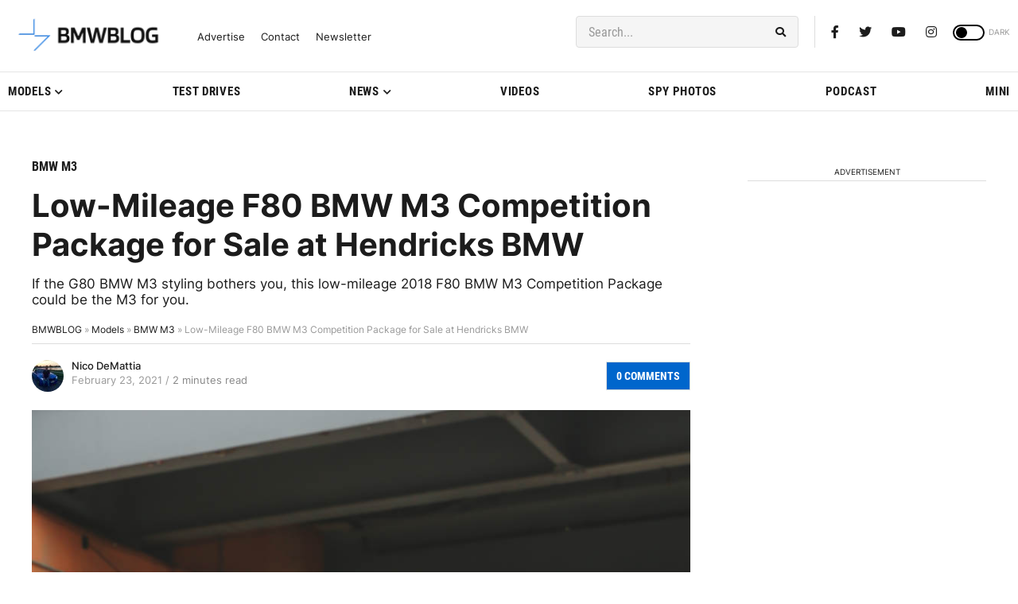

--- FILE ---
content_type: application/javascript; charset=UTF-8
request_url: https://bmwblog.disqus.com/count-data.js?1=396288%20https%3A%2F%2Fwww.bmwblog.com%2F%3Fp%3D396288&1=509631%20https%3A%2F%2Fwww.bmwblog.com%2F%3Fp%3D509631&1=509632%20https%3A%2F%2Fwww.bmwblog.com%2F%3Fp%3D509632&1=509645%20https%3A%2F%2Fwww.bmwblog.com%2F%3Fp%3D509645&1=509646%20https%3A%2F%2Fwww.bmwblog.com%2F%3Fp%3D509646&1=509702%20https%3A%2F%2Fwww.bmwblog.com%2F%3Fp%3D509702
body_size: 608
content:
var DISQUSWIDGETS;

if (typeof DISQUSWIDGETS != 'undefined') {
    DISQUSWIDGETS.displayCount({"text":{"and":"and","comments":{"zero":"0 Comments","multiple":"{num} Comments","one":"1 Comments"}},"counts":[{"id":"509645 https:\/\/www.bmwblog.com\/?p=509645","comments":4},{"id":"509646 https:\/\/www.bmwblog.com\/?p=509646","comments":8},{"id":"509702 https:\/\/www.bmwblog.com\/?p=509702","comments":33},{"id":"509631 https:\/\/www.bmwblog.com\/?p=509631","comments":0},{"id":"396288 https:\/\/www.bmwblog.com\/?p=396288","comments":0},{"id":"509632 https:\/\/www.bmwblog.com\/?p=509632","comments":2}]});
}